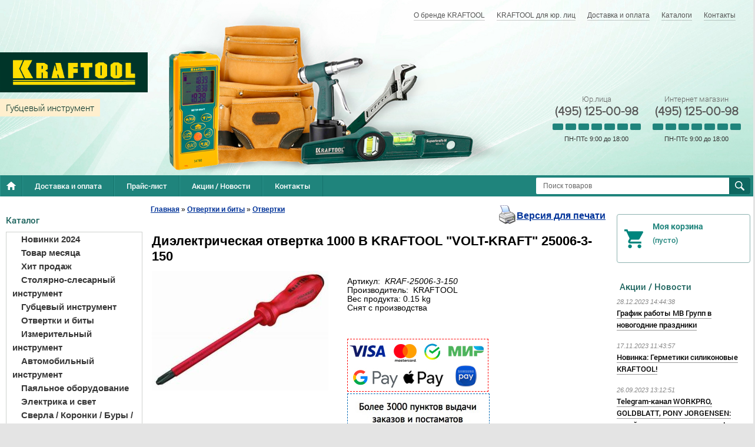

--- FILE ---
content_type: text/html; charset=UTF-8
request_url: https://kraftool-shop.ru/product/dielektricheskaya-otvertka-1000-v-kraftool-volt-kraft-25006-3-150/
body_size: 16904
content:
<!--  -->
<!DOCTYPE html>
<html dir="ltr" lang="ru">
<head>
<meta name="viewport" content="width=device-width, initial-scale=1.0" />
	<meta http-equiv="Content-Type" content="text/html; charset=utf-8">
	<base href="https://kraftool-shop.ru/">
	<link rel="alternate" type="application/rss+xml" title="RSS 2.0" href="/published/SC/html/scripts/rssfeed.php?type=product_reviews&amp;id=985">	<script>
		var WAROOT_URL = 'https://kraftool-shop.ru/';//ok
	</script>
	
<!-- Head start -->
<title>Диэлектрическая отвертка 1000 В KRAFTOOL &quot;VOLT-KRAFT&quot; 25006-3-150 ― KRAFTOOL SHOP</title>



<script src="/published/SC/html/scripts/js/jquery-1.12.4.min.js"></script>
<script src="/published/SC/html/scripts/js/_catMenu/common.js"></script>
<!--<script src="https://ajax.googleapis.com/ajax/libs/jquery/1.4/jquery.min.js"></script>-->


<link rel="stylesheet" href="/published/SC/html/scripts/css/_catMenu/style.css" type="text/css">
<!-- Product Status webasyst.club -->
<link rel="stylesheet" href="/published/SC/html/scripts/waclub/product_status/css/product_status.css" type="text/css">
<link rel="stylesheet" href="/published/SC/html/scripts/waclub/product_status/fancybox/jquery.fancybox.css" type="text/css">
<script src="/published/SC/html/scripts/waclub/product_status/fancybox/jquery.fancybox.pack.js"></script>
<script src="/published/SC/html/scripts/waclub/product_status/js/product_status.js"></script>

<!-- LiveSearch webasyst.club -->
<script>window.jQuery || document.write('<script src="https://ajax.googleapis.com/ajax/libs/jquery/1.7.2/jquery.min.js"><\/script>')</script>
<script> var WaRoot = "/published/SC/html/scripts", LsExclen = "0"*1; </script>
<script src="/published/SC/html/scripts/waclub/livesearch/js/jquery.autocomplete.js"></script>
<script src="/published/SC/html/scripts/waclub/livesearch/js/jquery.highlight.js"></script>
<script src="/published/SC/html/scripts/waclub/livesearch/js/livesearch.waclub.js"></script>
<link rel="stylesheet" href="/published/SC/html/scripts/waclub/livesearch/css/livesearch.css" type="text/css">
<!-- LiveSearch WaClub.ru -->



<!-- Google Tag Manager -->
<script>(function(w,d,s,l,i){w[l]=w[l]||[];w[l].push({'gtm.start':
new Date().getTime(),event:'gtm.js'});var f=d.getElementsByTagName(s)[0],
j=d.createElement(s),dl=l!='dataLayer'?'&l='+l:'';j.async=true;j.src=
'https://www.googletagmanager.com/gtm.js?id='+i+dl;f.parentNode.insertBefore(j,f);
})(window,document,'script','dataLayer','GTM-PT5VXVG');</script>
<!-- End Google Tag Manager -->


<script>
$(document).ready(function(){
$(window).scroll(function(){
if ($(this).scrollTop() > 1100) {
$('.scrollup').fadeIn();
} else {
$('.scrollup').fadeOut();
}
}); 
$('.scrollup').click(function(){
$("html, body").animate({ scrollTop: 0 }, 600);
return false;
}); 
});
</script>

<!-- Roistat Counter Start -->
<script>
(function(w, d, s, h, id) {
    w.roistatProjectId = id; w.roistatHost = h;
    var p = d.location.protocol == "https:" ? "https://" : "http://";
    var u = /^.*roistat_visit=[^;]+(.*)?$/.test(d.cookie) ? "/dist/module.js" : "/api/site/1.0/"+id+"/init?referrer="+encodeURIComponent(d.location.href);
    var js = d.createElement(s); js.charset="UTF-8"; js.async = 1; js.src = p+h+u; var js2 = d.getElementsByTagName(s)[0]; js2.parentNode.insertBefore(js, js2);
})(window, document, 'script', 'cloud.roistat.com', 'a278df1cf373083a6c7a1be0bc708b43');
</script>
<!-- Roistat Counter End -->




<!-- <script language="JavaScript" src="snow.js"></script> -->


<meta name="yandex-verification" content="8913a15eb43f7fe4" />
<!-- Head end -->

	<link rel="stylesheet" href="/published/publicdata/WWWKRAFTOOLSHOPR/attachments/SC/themes/shopping/overridestyles.css" type="text/css">	<script src="/published/publicdata/WWWKRAFTOOLSHOPR/attachments/SC/themes/shopping/head.js"></script>
	<link rel="stylesheet" href="/published/publicdata/WWWKRAFTOOLSHOPR/attachments/SC/themes/shopping/main.css" type="text/css">
	<link rel="stylesheet" href="/published/SC/html/scripts/css/general.css" type="text/css">
	<link rel="stylesheet" href="/published/SC/html/scripts/css/popup.css" type="text/css">
	<script src="/published/SC/html/scripts/js/script.js"></script>
				<link rel="stylesheet" href="/published/SC/html/scripts/css/adaptive.css" type="text/css">
	<script src="/published/SC/html/scripts/js/adaptive.js"></script>
		<script src="/published/SC/html/scripts/js/functions.js"></script>
	<script src="/published/SC/html/scripts/js/behavior.js"></script>
	<script src="/published/SC/html/scripts/js/widget_checkout.js"></script>
	<script src="/published/SC/html/scripts/js/frame.js"></script>
	<script>
<!--		

var defaultCurrency = {
	display_template: '{value} руб.',
	decimal_places: '0',
	decimal_symbol: '.',
	thousands_delimiter: '',
	getView: function (price){return this.display_template.replace(/\{value\}/, number_format(price, this.decimal_places, this.decimal_symbol, this.thousands_delimiter));}
	};

var ORIG_URL = 'https://kraftool-shop.ru/';
var ORIG_LANG_URL = '/';
window.currDispTemplate = defaultCurrency.display_template;
var translate = {};
translate.cnfrm_unsubscribe = 'Вы уверены, что хотите удалить вашу учетную запись в магазине?';
translate.err_input_email = 'Введите правильный электронный адрес';
translate.err_input_nickname = 'Пожалуйста, введите Ваш псевдоним';
translate.err_input_message_subject = 'Пожалуйста, введите тему сообщения';
translate.err_input_price = 'Цена должна быть положительным числом';
function position_this_window(){
	var x = (screen.availWidth - 600) / 2;
	window.resizeTo(600, screen.availHeight - 100);
	window.moveTo(Math.floor(x),50);
}		
//-->
</script>
	<script>window.jQuery || document.write('<script src="https://ajax.googleapis.com/ajax/libs/jquery/1.7.2/jquery.min.js"><\/script>')</script>
<script src="/published/SC/html/scripts/js/waclub.js"></script>
<script>
                var ServiceValue = {

                        "jsURL"   : "/published/SC/html/scripts/waclub/js/",
                        "rootURL" : "/published/SC/html/scripts/waclub/js/",
                        "ajaxURL" : "/published/SC/html/scripts/waclub/ajax/"

                    };
            </script>
 
 <link type="text/css" href="/published/SC/html/scripts/css/waclub.css" rel="stylesheet"> 
 </head> 
 
	<body >
<!--  BODY -->

<style>
    #content {
        padding:0px !important;
    }
    .module-table {
        position:relative;
        float:left;
        border-top:1px solid #bbbbbb;
        border-left:1px solid #bbbbbb;
    }
    .module-table th, .module-table td {
        border-right:1px solid #bbbbbb;
        border-bottom:1px solid #bbbbbb;
        padding:5px 10px;
        position:relative;
        vertical-align:top;
        word-wrap:break-word;
    }
    .module-table td input {
        width:100%;
    }
    .module-table td a {
        font-weight:normal !important;
    }
    .module-table th {
        background-color: #4D90FE;
        background-image: -webkit-gradient(linear,left top,left bottom,from(#4D90FE),to(#4787ED));
        background-image: -webkit-linear-gradient(top,#4D90FE,#4787ED);
        background-image: -moz-linear-gradient(top,#4D90FE,#4787ED);
        background-image: -ms-linear-gradient(top,#4D90FE,#4787ED);
        background-image: -o-linear-gradient(top,#4D90FE,#4787ED);
        background-image: linear-gradient(to bottom,#4D90FE,#4787ED);
        filter: progid:DXImageTransform.Microsoft.gradient(startColorStr='#4d90fe',EndColorStr='#4787ed');
        border-color: #3079ED !important;
        color: white;
        text-shadow: 0px 1px 0px rgba(0, 0, 0, 0.6);
        font-weight:normal;
    }
    .module-clear {
        position:relative;
        float:left;
        width:100%;
        height:1px;
    }
    .module-button {
        position: relative;
        float: left;
        padding: 4px 10px 4px 10px;
        background-color: #E0E0E0;
        border: 1px solid;
        border-color: #CCC #CCC #AAA;
        cursor: pointer;
        text-shadow: 0 1px 0 white;
        border-radius: 2px;
        -moz-box-shadow: inset 0 0 1px #fff;
        -ms-box-shadow: inset 0 0 1px #fff;
        -webkit-box-shadow: inset 0 0 1px white;
        box-shadow: inset 0 0 1px white;
        filter: progid:DXImageTransform.Microsoft.Gradient(GradientType=0,StartColorStr=#fffafafa,EndColorStr=#ffdcdcdc);
        background-image: -moz-linear-gradient(top,#FAFAFA 0,gainsboro 100%);
        background-image: -ms-linear-gradient(top,#FAFAFA 0,gainsboro 100%);
        background-image: -o-linear-gradient(top,#FAFAFA 0,gainsboro 100%);
        background-image: -webkit-gradient(linear,left top,left bottom,color-stop(0,#FAFAFA),color-stop(100%,gainsboro));
        background-image: -webkit-linear-gradient(top,#FAFAFA 0,gainsboro 100%);
        background-image: linear-gradient(to bottom,#FAFAFA 0,gainsboro 100%);
    }

    .module-button:hover {
        background:#ececec;
        box-shadow:0px 1px 1px #c0c0c0;
        -moz-box-shadow: 0px 1px 1px #c0c0c0;
        -ms-box-shadow: 0px 1px 1px #c0c0c0;
        -webkit-box-shadow: 0px 1px 1px #c0c0c0;
        border-color:#a0a0a0;
    }

    .module-button:active {
        border-color: #888 #AAA #CCC;
        -moz-box-shadow: inset 0 1px 5px rgba(0,0,0,0.25),0 1px 0 #fff;
        -ms-box-shadow: inset 0 1px 5px rgba(0,0,0,0.25),0 1px 0 #fff;
        -webkit-box-shadow: inset 0 1px 5px rgba(0, 0, 0, 0.25),0 1px 0 white;
        box-shadow: inset 0 1px 5px rgba(0, 0, 0, 0.25),0 1px 0 white;
        filter: progid:DXImageTransform.Microsoft.Gradient(GradientType=0,StartColorStr=#ffc8c8c8,EndColorStr=#ffe6e6e6);
        background-image: -moz-linear-gradient(top,#C8C8C8 0,#E6E6E6 100%);
        background-image: -ms-linear-gradient(top,#C8C8C8 0,#E6E6E6 100%);
        background-image: -o-linear-gradient(top,#C8C8C8 0,#E6E6E6 100%);
        background-image: -webkit-gradient(linear,left top,left bottom,color-stop(0,#C8C8C8),color-stop(100%,#E6E6E6));
        background-image: -webkit-linear-gradient(top,#C8C8C8 0,#E6E6E6 100%);
        background-image: linear-gradient(to bottom,#C8C8C8 0,#E6E6E6 100%);
    }

    .module-button input {
        position: absolute;
        float: left;
        top: 0px;
        left: 0px;
        width: 100%;
        height: 100%;
        z-index: 2;
        opacity: 0;
    }
    .module-big-button {
        width:100%;
        padding-left:0px !important;
        padding-right:0px !important;
        text-align:center;
        margin-left:-1px;
    }
    .module-clear-form {
        padding:0px;
        margin:0px;
    }
    .module-input {
        padding: 4px;
        outline: none;
        border: 1px solid #B9B9B9;
        border-top-color: #A4A4A4;
        -moz-box-shadow: 0 1px 0 #fff,inset 0 1px 1px rgba(0,0,0,.17);
        -ms-box-shadow: 0 1px 0 #fff,inset 0 1px 1px rgba(0,0,0,.17);
        -webkit-box-shadow: 0 1px 0 white,inset 0 1px 1px rgba(0, 0, 0, .17);
        box-shadow: 0 1px 0 white,inset 0 1px 1px rgba(0, 0, 0, .17);
        -moz-border-radius: 3px;
        -webkit-border-radius: 3px;
        border-radius: 3px;
    }
    .module-textarea {
        padding: 4px;
        outline: none;
        border: 1px solid #B9B9B9;
        border-top-color: #A4A4A4;
        -moz-box-shadow: 0 1px 0 #fff,inset 0 1px 1px rgba(0,0,0,.17);
        -ms-box-shadow: 0 1px 0 #fff,inset 0 1px 1px rgba(0,0,0,.17);
        -webkit-box-shadow: 0 1px 0 white,inset 0 1px 1px rgba(0, 0, 0, .17);
        box-shadow: 0 1px 0 white,inset 0 1px 1px rgba(0, 0, 0, .17);
        -moz-border-radius: 3px;
        -webkit-border-radius: 3px;
        border-radius: 3px;
        resize:vertical;
    }
    .module-modal-main {
        display:none;
        position:fixed;
        top:0px;
        left:0px;
        float:left;
        width:100%;
        height:100%;
        overflow:auto;
        z-index:1000;
        background:rgba(0,0,0,0.6);
    }
    .module-modal-window {
        position:relative;
        margin:0px auto;
        margin-top:64px;
        margin-bottom:100px;
        z-index:101;
        overflow:auto;
    }
    .module-modal-overlay {
        position:absolute;
        float:left;
        width:100%;
        height:100%;
        z-index:99;
    }
    .module-modal-load {
        display:none;
        position:relative;
        float:left;
        width:100%;
        text-align:center;
        padding-top:10px;
        box-shadow:inset 0px 2px 1px rgba(0,0,0,0.2);
    }
    .module-modal-content {
        position:relative;
        float:left;
        width:100%;
        background:white;
        padding:0px 0px 0px 0px;
        font-size: 12px;
        text-align: left;
    }
    .content-table {
        position:relative;
        float:left;
        width:100%;
    }
    .module-button-zone {
        position:fixed;
        width:100%;
        z-index:9999;
    }
    .module-buttons {
        position:relative;
        margin:0px auto;
        left:-8px;
        width:900px;
        height:33px;
        padding:10px 0px;
        background:white;
        border:1px solid #333;
        border-top:0px;
        box-shadow:0px 1px 2px rgba(0,0,0,0.4);
    }
    .module-button-disabled {
        opacity:0.5;
        background:white !important;
    }
    .module-message {
        display: none;
        position:absolute;
        float:left;
        top:16px;
        left:0px;
        width:100%;
        text-align:center;
        font-family:"Tahoma";
    }
    .module-paginator {
        position:absolute;
        float:left;
        left:0px;
        background:rgba(0,0,0,0.4);
        height:34px;
        width:100%;
        text-align:center;
        line-height:33px;
        box-shadow:inset 0px 0px 2px rgba(0,0,0,0.7);
        color:white;
        text-shadow:0px 1px 2px rgba(0,0,0,0.6);
        z-index:100;
        cursor:pointer;
    }
    .module-paginator span {
        position:relative;
        float:left;
        line-height:34px;
        height:34px;
        width:100px;
        color:white;
        text-align:center;
        text-shadow:0px 1px 2px rgba(0,0,0,0.6);
    }
    .module-now-page {
        position:relative;
    }
    .module-modal-window {
        width:400px;
        margin-top:50px;
        padding:5px;
        border-radius:3px;
        background:#F1F1F1;
    }
    .module-modal-content {
        background:transparent !important;
    }
    .module-form-wrap {
        position:relative;
        float:left;
        width:352px;
        margin-left:24px;
    }
    .module-form-header {
        position:relative;
        float:left;
        width:100%;
    }
    .module-form-header h2 {
        font-weight: normal;
        text-align: center;
        font-size: 1.538em;
        margin:7px 0px;
    }
    .module-form-content {
        position:relative;
        float:left;
        width:100%;
        border-bottom: 1px dotted #787878;
        border-top: 1px dotted #787878;
        margin: 1em 0;
        padding-bottom: 1.5em;
        margin-top:0px;
    }
    .module-form-text {
        position:relative;
        float:left;
        width:100%;
        padding-top: 0.231em;
        padding-bottom: 0.385em;
    }
    .module-form-elements {
        position:relative;
        float:left;
        width:100%;
        padding-top: 1em;
    }
    .module-form-label {
        position:relative;
        float:left;
        width:100%;
        padding-top: 1em;
    }
    .module-form-label label {
        display: block;
        padding-bottom: 0.385em;
        padding-top: 0.231em;
        text-align:left;
    }
    .module-form-value {
        position:relative;
        float:left;
        width:100%;
    }
    .module-form-value textarea {
        border: 1px solid #CDCDCD;
        padding: 0.385em;
        margin: 0 auto;
        width: 100%;
        resize:vertical;
    }
    .module-form-info {
        position:relative;
        float:left;
        width:100%;
        margin-top:17px;
    }
    .module-form-process {
        position:relative;
        float:left;
        width:100%;
    }
    .module-form-send {
        display:none;
        position:relative;
        float:left;
        width:100%;
    }
    .module-form-send-text {
        position:relative;
        float:left;
        width:100%;
        color: #080;
        padding-top: 30px;
        padding-bottom:10px;
        font-weight: bold;
    }
    .module-form-button {
        width:330px;
        padding-top:8px;
        padding-bottom:8px;
        margin-bottom:7px;
        text-align:center;
    }
    .module-x-close {
        position:absolute;
        float:left;
        right:3px;
        top:0px;
        z-index:10;
        cursor:pointer;
        color:#333;
    }
    .module-x-close:hover {
        color:black;
    }
</style>

<script>
    $(document).ready(function() {
        $('body').keyup(function(e) {
            if (e.keyCode == 13 && e.shiftKey) {
                var text = GetSelectionText();
                var url = location.href;

                if(text != '') {
                    ShowModal(text,url);
                }
            }
        });
        $('body').on('click', '.error-send', function(){
            SendError();
        });
        $('body').on('click', '.error-close', function(){
            CloseModal();
        });

    });

    function SendError() {

        var url = $('.module-form-textarea-url').val();
        var text = $('.module-form-textarea-error').val();
        var comment = $('.module-form-textarea-comment').val();

        $.post(location.href,{'action_ajax':'send_error',url:url,text:text,comment:comment});

        $('.module-form-send').show();
        $('.module-form-process').hide();
    }

    function GetSelectionText() {
        var txt = '';
        if (txt = window.getSelection) {
            txt = window.getSelection().toString();
        } else {
            txt = document.selection.createRange().text;
        }
        return txt;
    }

    function ShowModal(text,url) {

	$.ajax({
		type: "GET",
		url: '/get-x.php?text='+text+'&url='+url,
		cache: false,
		success:function(data){
			$('.module-modal-main').html(data); 
		        $('.module-modal-main').show();
		}
	});
    }


    function CloseModal() {
        $('body').css({'overflow':'auto'});
        $('.module-modal-main').hide();
    }
</script>

<div class="module-modal-main"></div>
﻿<link rel="Shortcut Icon" href="https://kraftool-shop.ru/favicon.ico" />
<div class="all_wrapper">

    <div class="ms-header">
        <a href="/" class="ms-logo"></a>

        <div class="ms-subtitle">
            
        </div>

        <div class="header-navigation">
            
<div class="cpt_auxpages_navigation"><ul class="horizontal"><li><a href="/auxpage_o-brende-kraftool/">О бренде KRAFTOOL</a></li><li><a href="/auxpage_kraftool-optom/">KRAFTOOL для юр. лиц</a></li><li><a href="/auxpage_2/">Доставка и оплата</a></li><li><a href="/auxpage_katalogi/">Каталоги</a></li><li><a href="/auxpage_kontakty/">Контакты</a></li></ul></div>

        </div>

        <div class="header-search">
            
<div class="cpt_product_search"><form action="/livesearch/" method="get">
<input type="text" id="searchstring" name="q" value='' placeholder="Поиск товаров" class="input_message2"required onchange="this.value=this.value.trim();" >
<input type="submit" value="Найти" >
</form></div>

        </div>

        <div class="ms-header-contacts">
     <!-- <div class="ms-header-contacts-item">
               Розничный магазин
                <span><a class="telephone" href="tel: +74951250098">(495) 125-00-98</a></span>
                <div class="graph">
                    <div class="graph-day -open">
                    </div>
                    <div class="graph-day -open">
                    </div>
                    <div class="graph-day -open">
                    </div>
                    <div class="graph-day -open">
                    </div>
                    <div class="graph-day -open">
                    </div>
                    <div class="graph-day -open">
                    </div>
                    <div class="graph-day -open">
                    </div>
                </div>
                <div class="graph-text">
                    ПН-ВС с 10:00 до 21:00
                </div>
            </div>-->
 <div class="ms-header-contacts-item">
                Юр.лица
                <span><a class="telephone" href="tel: ++74951250098">(495) 125-00-98</a></span>
                <div class="graph">
                    <div class="graph-day -open">
                    </div>
                    <div class="graph-day -open">
                    </div>
                    <div class="graph-day -open">
                    </div>
                    <div class="graph-day -open">
                    </div>
                    <div class="graph-day -open">
                    </div>
                    <div class="graph-day">
                    </div>
                    <div class="graph-day">
                    </div>
                </div>
                <div class="graph-text">
                    ПН-ПТс 9:00 до 18:00
                </div>
            </div>
          <div class="ms-header-contacts-item">
                Интернет магазин
                <span><a class="telephone" href="tel: +74951250098">(495) 125-00-98</a></span>
                <div class="graph">
                    <div class="graph-day -open">
                    </div>
                    <div class="graph-day -open">
                    </div>
                    <div class="graph-day -open">
                    </div>
                    <div class="graph-day -open">
                    </div>
                    <div class="graph-day -open">
                    </div>
                    <div class="graph-day">
                    </div>
                    <div class="graph-day">
                    </div>
                </div>
                <div class="graph-text">
                   ПН-ПТс 9:00 до 18:00
                </div>
            </div> 
       </div>
        <!-- / .ms-header-contacts -->
    </div>
    <!-- / .ms-header -->

    <div class="main-navigation">
        <ul class="horizontal">
            <li><a class="home" href="/"></a></li>
            <li><a href="/auxpage_2/">Доставка и оплата</a></li>
            <li><a href="/pricelist/">Прайс-лист</a></li>
            <li><a href="/blog/">Акции / Новости</a></li>
            <li><a href="/auxpage_kontakty">Контакты</a></li>
           <!-- <li><a href="#" id="go"> Предложения / пожаловаться </a></li>--!>
        </ul>
    </div>
    <!-- / .main-navigation -->


    <table style="width:100%;" border="0" cellpadding="0" cellspacing="0">
        <tr>
            <td id="container_left_sidebar">
                
<div class="cpt_custom_html"><div class="col_header bluebg">Каталог</div></div>

                
<div class="cpt_category_tree"><script> jQuery.cfg_catMenu_hide_time="200"; jQuery.cfg_catMenu_show_time="200"; jQuery.cfg_DcatMenu_hide_time="500";
</script>

<ul id="_catMenu"> <li class="level_1 parent"><a href="/category/novinki-2024/"><span style="left: 0px;">Новинки 2024</span></a><li class="level_1 parent"><a href="/category/tovar-mesjaca/"><span style="left: 0px;">Товар месяца</span></a><li class="level_1 parent"><a href="/category/hit-prodazh/"><span style="left: 0px;">Хит продаж</span></a><li class="level_1 parent"><a href="/category/stoljarno-slesarnyj-instrument/"><span style="left: 0px;">Столярно-слесарный инструмент</span></a><ul class="child_list" style="display: none;"><li class="  parent"><a href="/category/kljuchi-razvodnye/"><span style="left: 0px;">Ключи разводные</span></a><li class="  parent"><a href="/category/kljuchi-imbusovye/"><span style="left: 0px;">Ключи имбусовые</span></a><li class="  parent"><a href="/category/kabele-i-truborezy/"><span style="left: 0px;">Кабелерезы / Труборезы</span></a><li class="  parent"><a href="/category/nozhnicy-po-metallu/"><span style="left: 0px;">Ножницы по металлу</span></a><li class="  parent"><a href="/category/nozhi/"><span style="left: 0px;">Ножи</span></a><li class="  parent"><a href="/category/strubnicy/"><span style="left: 0px;">Струбцины</span></a><li class="  parent"><a href="/category/molotki_kuvaldy/"><span style="left: 0px;">Молотки и Кувалды</span></a><li class="  parent"><a href="/category/pily-nozhovki/"><span style="left: 0px;">Пилы / Ножовки</span></a><li class="  parent"><a href="/category/rubanki/"><span style="left: 0px;">Рубанки</span></a><li class="  parent"><a href="/category/dreli-zaklepochniki/"><span style="left: 0px;">Заклёпочники</span></a><li class="  parent"><a href="/category/kernery/"><span style="left: 0px;">Кернеры</span></a><li class="  parent"><a href="/category/topory/"><span style="left: 0px;">Топоры / Колуны</span></a><li class="  parent"><a href="/category/boltorezy/"><span style="left: 0px;">Болторезы</span></a><li class="  parent"><a href="/category/dreli/"><span style="left: 0px;">Дрели</span></a><li class="  parent"><a href="/category/lomy-i-gvozdodyory/"><span style="left: 0px;">Ломы и гвоздодёры</span></a><li class="  parent"><a href="/category/nabory-dlja-remonta-velosipeda/"><span style="left: 0px;">Наборы для ремонта велосипеда</span></a><li class="  parent"><a href="/category/napilniki/"><span style="left: 0px;">Напильники</span></a><li class="  parent"><a href="/category/ruchnoj-stepler/"><span style="left: 0px;">Ручной степлер</span></a><ul class="child_list" style="display: none;"><li class="  parent"><a href="/category/skoby-dlja-steplerov/"><span style="left: 0px;">Скобы для степлеров</span></a></li></ul><li class="  parent"><a href="/category/stamestki/"><span style="left: 0px;">Стамески</span></a><li class="  parent"><a href="/category/steklorezy/"><span style="left: 0px;">Стеклорезы</span></a><li class="  parent"><a href="/category/trubogiby/"><span style="left: 0px;">Трубогибы</span></a><li class="  parent"><a href="/category/faskosnimateli/"><span style="left: 0px;">Фаскосниматели</span></a><li class="  parent"><a href="/category/hozjajstvennye-nozhnicy/"><span style="left: 0px;">Хозяйственные ножницы</span></a><li class="  parent"><a href="/category/zashita-truda/"><span style="left: 0px;">Защита труда</span></a><li class="  parent"><a href="/category/strippery/"><span style="left: 0px;">Стрипперы</span></a><li class="  parent"><a href="/category/krepezh/"><span style="left: 0px;">Крепеж</span></a><li class="  parent"><a href="/category/krimpery/"><span style="left: 0px;">Кримперы</span></a></li></ul><li class="level_1 parent"><a href="/category/gubcevyj-instrument/"><span style="left: 0px;">Губцевый инструмент</span></a><ul class="child_list" style="display: none;"><li class="  parent"><a href="/category/kleshi/"><span style="left: 0px;">Клещи</span></a><li class="  parent"><a href="/category/bokorezy/"><span style="left: 0px;">Бокорезы</span></a><li class="  parent"><a href="/category/dielektricheskij-inchtrument/"><span style="left: 0px;">Диэлектрический инструмент</span></a><li class="  parent"><a href="/category/kleshi-passatizhi/"><span style="left: 0px;">Пассатижи</span></a><li class="  parent"><a href="/category/ploskogubcy-tonkogubcy/"><span style="left: 0px;">Плоскогубцы</span></a><li class="  parent"><a href="/category/tonkogubcy/"><span style="left: 0px;">Тонкогубцы</span></a><li class="  parent"><a href="/category/nabory-gubcevyh-instrumentov/"><span style="left: 0px;">Наборы губцевых инструментов</span></a></li></ul><li class="level_1 parent"><a href="/category/otvertki-i-bity/"><span style="left: 0px;">Отвертки и биты</span></a><ul class="child_list" style="display: none;"><li class="  parent"><a href="/category/nabory-otvertok-i-nasadok-/"><span style="left: 0px;">Наборы отверток и насадок</span></a><li class="  parent"><a href="/category/otvertki-/"><span style="left: 0px;">Отвертки</span></a><li class="  parent"><a href="/category/nabory-otvertok-/"><span style="left: 0px;">Наборы отверток</span></a><li class="  parent"><a href="/category/nabory-otvertok-dlja-tonkih-rabot/"><span style="left: 0px;">Наборы отверток для тонких работ</span></a><li class="  parent"><a href="/category/smennye-nasadki/"><span style="left: 0px;">Наборы бит</span></a><li class="  parent"><a href="/category/bity/"><span style="left: 0px;">Биты</span></a><ul class="child_list" style="display: none;"><li class="  parent"><a href="/category/adapter-dlja-bit/"><span style="left: 0px;">Адаптер для бит</span></a></li></ul><li class="  parent"><a href="/category/bit-boksy-/"><span style="left: 0px;">Бит-боксы</span></a><li class="  parent"><a href="/category/otvertki-reversivnye/"><span style="left: 0px;">Отвертки реверсивные</span></a></li></ul><li class="level_1 parent"><a href="/category/izmeritelnyj-instrument/"><span style="left: 0px;">Измерительный инструмент</span></a><ul class="child_list" style="display: none;"><li class="  parent"><a href="/category/urovni/"><span style="left: 0px;">Уровни</span></a><li class="  parent"><a href="/category/-ruletki-linejki-/"><span style="left: 0px;">Рулетки / Линейки</span></a><li class="  parent"><a href="/category/lazernye-urovni/"><span style="left: 0px;">Лазерные уровни</span></a><li class="  parent"><a href="/category/dalnomery-lazernye/"><span style="left: 0px;">Дальномеры лазерные</span></a><li class="  parent"><a href="/category/mikrometry-shtangencirkuli/"><span style="left: 0px;">Микрометры / Штангенциркули</span></a><li class="  parent"><a href="/category/niveliry/"><span style="left: 0px;">Нивелиры</span></a></li></ul><li class="level_1 parent"><a href="/category/avtomobilnyj-instrument/"><span style="left: 0px;">Автомобильный инструмент</span></a><ul class="child_list" style="display: none;"><li class="  parent"><a href="/category/nabory-instrumentov/"><span style="left: 0px;">Наборы инструментов</span></a><li class="  parent"><a href="/category/domkraty/"><span style="left: 0px;">Домкраты</span></a><ul class="child_list" style="display: none;"><li class="  parent"><a href="/category/podkatnye-domkraty/"><span style="left: 0px;">Подкатные домкраты</span></a><li class="  parent"><a href="/category/butylochnyj-domkrat/"><span style="left: 0px;">Бутылочные домкраты</span></a></li></ul><li class="  parent"><a href="/category/dinamometricheskij-instrument_mt/"><span style="left: 0px;">Динамометрический инструмент</span></a><li class="  parent"><a href="/category/kljuchi-gaechnye/"><span style="left: 0px;">Ключи гаечные</span></a><li class="  parent"><a href="/category/kljuch-krest/"><span style="left: 0px;">Ключ-кресты</span></a><li class="  parent"><a href="/category/torcovye-golovki/"><span style="left: 0px;">Торцовые головки</span></a><ul class="child_list" style="display: none;"><li class="  parent"><a href="/category/dlja-raboty-s-torcevymi-golovkami/"><span style="left: 0px;">Для работы с торцевыми головками</span></a><li class="  parent"><a href="/category/nabory-torcevyh-golovok/"><span style="left: 0px;">Наборы торцевых головок</span></a><li class="  parent"><a href="/category/treshotki/"><span style="left: 0px;">Трещотки</span></a></li></ul><li class="  parent"><a href="/category/rihtovochnyj-instrument/"><span style="left: 0px;">Рихтовочный инструмент</span></a><li class="  parent"><a href="/category/syomniki/"><span style="left: 0px;">Съёмники</span></a><li class="  parent"><a href="/category/tali/"><span style="left: 0px;">Тали</span></a><li class="  parent"><a href="/category/pistolet-dlja-produvki/"><span style="left: 0px;">Пневмоинструменты</span></a><li class="  parent"><a href="/category/bolty-gajki/"><span style="left: 0px;">Болты / Гайки</span></a><li class="  parent"><a href="/category/vspomogatelnyj-remontnyj-instrument/"><span style="left: 0px;">Вспомогательный ремонтный инструмент</span></a></li></ul><li class="level_1 parent"><a href="/category/pajalnoe-oborudovanie/"><span style="left: 0px;">Паяльное оборудование</span></a><li class="level_1 parent"><a href="/category/elektrika-i-svet/"><span style="left: 0px;">Электрика и свет</span></a><li class="level_1 parent"><a href="/category/sverla-koronki-bity/"><span style="left: 0px;">Сверла / Коронки / Буры / Диски / Зубила / Саморезы</span></a><ul class="child_list" style="display: none;"><li class="  parent"><a href="/category/diski/"><span style="left: 0px;">Диски</span></a><li class="  parent"><a href="/category/zaklepki/"><span style="left: 0px;">Заклепки</span></a><li class="  parent"><a href="/category/koronki/"><span style="left: 0px;">Коронки и державки</span></a><ul class="child_list" style="display: none;"><li class="  parent"><a href="/category/pila-koltcevaya-nabornaya/"><span style="left: 0px;">Пилы кольцевые наборные</span></a></li></ul><li class="  parent"><a href="/category/samorezy/"><span style="left: 0px;">Саморезы</span></a><li class="  parent"><a href="/category/sverla/"><span style="left: 0px;">Сверла</span></a><li class="  parent"><a href="/category/bury/"><span style="left: 0px;">Буры</span></a><li class="  parent"><a href="/category/zubila/"><span style="left: 0px;">Зубила</span></a><li class="  parent"><a href="/category/krugi-abrazivnye/"><span style="left: 0px;">Круги абразивные</span></a><li class="  parent"><a href="/category/polotna-dlja-nozhovok/"><span style="left: 0px;">Полотна для ножовок</span></a><li class="  parent"><a href="/category/almaznye-shlifovalnye-chashki/"><span style="left: 0px;">Алмазные шлифовальные чашки</span></a></li></ul><li class="level_1 parent"><a href="/category/peny-klei-germetiki-pistolety/"><span style="left: 0px;">Пены / Клеи / Герметики / Пистолеты</span></a><ul class="child_list" style="display: none;"><li class="  parent"><a href="/category/pistolety/"><span style="left: 0px;">Пистолеты</span></a><li class="  parent"><a href="/category/germetik/"><span style="left: 0px;">Герметик</span></a><li class="  parent"><a href="/category/pena-montazhnaja/"><span style="left: 0px;">Пена монтажная</span></a><li class="  parent"><a href="/category/klej/"><span style="left: 0px;">Клей</span></a></li></ul><li class="level_1 parent"><a href="/category/maljarnyj-instrument/"><span style="left: 0px;">Малярный инструмент</span></a><ul class="child_list" style="display: none;"><li class="  parent"><a href="/category/shpateli/"><span style="left: 0px;">Шпатели</span></a><li class="  parent"><a href="/category/kraskoraspyliteli/"><span style="left: 0px;">Краскораспылители</span></a><li class="  parent"><a href="/category/kisti/"><span style="left: 0px;">Кисти</span></a><li class="  parent"><a href="/category/perchatki-zashitnye/"><span style="left: 0px;">Перчатки защитные</span></a><li class="  parent"><a href="/category/roliki/"><span style="left: 0px;">Ролики</span></a></li></ul><li class="level_1 parent"><a href="/category/sumki-dlja-instrumenta/"><span style="left: 0px;">Сумки, ящики, пояса для инструмента</span></a><li class="level_1 parent"><a href="/category/tovary-dlja-otdyha-i-piknika/"><span style="left: 0px;">Товары для отдыха и пикника</span></a></li></ul></div>


                

                <!-- 
<div class="cpt_custom_html"><div class="col_header middlebluebg">Голосование</div></div>
 
                -->
                <table style="width:200;" cellspacing="1" cellpadding="1" border="0" > 
                    <tbody>
<tr><td>
<br>


                    <div class="delivery--box">
                        <div style="padding-left:8px;" class="box-title">Доставка в любую точку РФ</div>


                        <img class="lazy" src="/img/0.png" data-src="/logos/del-tk-240.jpg" width="240" alt="del-tk">
                    </div>
<div class="social-mvgrp-icons">
     <!--<div class="fb-mvgrp">
	    <a href="https://www.facebook.com/MVGRP/?ref=bookmarks" target="_blank"><img class="lazy" src="/img/0.png" data-src="published/publicdata/WWWKRAFTOOLSHOPR/attachments/SC/themes/shopping/images/fb-mvgrp.png" width="70px"></a>			
     </div>-->
      <!--<div class="vk-mvgrp">
	    <a href="https://vk.com/mvgrp_ru" target="_blank"><img class="lazy" src="/img/0.png" data-src="published/publicdata/WWWKRAFTOOLSHOPR/attachments/SC/themes/shopping/images/vk-mvgrp.png" width="70px"></a>			
    </div>-->
    <!--<div class="inst-mvgrp">
	<a href="https://www.instagram.com/mvgrp/" target="_blank"><img class="lazy" src="/img/0.png" data-src="published/publicdata/WWWKRAFTOOLSHOPR/attachments/SC/themes/shopping/images/inst-mvgrp.png" width="70px"></a>			
    </div>-->
</div>
</td></tr>

</tbody>
</table>




<!-- cpt_container_end -->

        <!-- cpt_container_start -->
<div class="cpt_tag_cloud"></div>
<!-- cpt_container_end -->
      
</td>
      <td id="container_main_content"><!-- cpt_container_start -->
<div class="cpt_maincontent"><script src="/published/SC/html/scripts/js/product_detailed.js"></script>




<table cellpadding="0" cellspacing="0" width="100%">
	<tr>
		<td valign="top">
<div class="cpt_product_category_info"><table cellpadding="0" cellspacing="0">
<tr>
	<td>
	<a href="/" class="cat">Главная</a>
									&raquo; <a class="cat" href='/category/otvertki-i-bity/'>Отвертки и биты</a>
								&raquo; <a class="cat" href='/category/otvertki-/'>Отвертки</a>
				</td>
</tr>
</table>
</div>
</td>
				<td align=right> 		 <table cellpadding="0" cellspacing="0" class="product_print_v">
		  <tr><td><a rel="nofollow" href="javascript:open_printable_version('/product/dielektricheskaya-otvertka-1000-v-kraftool-volt-kraft-25006-3-150/?view=printable');"><img src="/published/publicdata/WWWKRAFTOOLSHOPR/attachments/SC/images/printer-icon.gif" alt="Версия для печати" /></a></td>
		  <td><a rel="nofollow" href="javascript:open_printable_version('/product/dielektricheskaya-otvertka-1000-v-kraftool-volt-kraft-25006-3-150/?view=printable');">Версия для печати</a></td>
		  </tr>
		 </table>
		</td>
			</tr>
</table>


<link rel="stylesheet" href="/published/SC/html/scripts/css/jquery-ui.min.css" type="text/css">
<link rel="stylesheet" href="/published/SC/html/scripts/css/jquery-ui.theme.min.css" type="text/css">
<link rel="stylesheet" href="/published/SC/html/scripts/css/how-rich.css" type="text/css">
<script type="text/javascript" src="/published/SC/html/scripts/js/jquery-ui.min.js"></script>
<script type="text/javascript" src="/published/SC/html/scripts/js/how-rich-dialog.js"></script>

<table style="width: 100%; padding: 0px;">
<tr>
<td><!-- cpt_container_start -->
<div class="cpt_product_name">
	<h1>Диэлектрическая отвертка 1000 В KRAFTOOL &quot;VOLT-KRAFT&quot; 25006-3-150</h1>
	</div>
<!-- cpt_container_end --></td>
</tr>
<tr>
<td id="prddeatailed_container">

<div class="cpt_product_images">	<link rel="stylesheet" href="/published/SC/html/scripts/3rdparty/highslide/highslide.css" type="text/css" />
	<script src="/published/SC/html/scripts/3rdparty/highslide/highslide.js"></script>
	<script>    
	    hs.graphicsDir = '/published/SC/html/scripts/3rdparty/highslide/graphics/';
		hs.registerOverlay(
	    	{
	    		thumbnailId: null,
	    		overlayId: 'controlbar',
	    		position: 'top right',
	    		hideOnMouseOut: true
			}
		);
	    hs.outlineType = 'rounded-white';
	</script>
		
		<div style="text-align:center;width: 332px;">
		
		<div style="width: 300px;">
							<a class="vmiddle" target="_blank" onclick="return hs.expand(this)" href='/published/publicdata/WWWKRAFTOOLSHOPR/attachments/SC/products_pictures/2g6_enl.jpg'>
						<img id='img-current_picture' src="/published/publicdata/WWWKRAFTOOLSHOPR/attachments/SC/products_pictures/2g6.jpg" title="Диэлектрическая отвертка 1000 В KRAFTOOL &quot;VOLT-KRAFT&quot; 25006-3-150 ― KRAFTOOL SHOP" alt="Диэлектрическая отвертка 1000 В KRAFTOOL &quot;VOLT-KRAFT&quot; 25006-3-150 ― KRAFTOOL SHOP" >
					</a>
						</div>
		
			
		</div>
	
	<div id="controlbar" class="highslide-overlay controlbar">
		<a href="#" class="previous" onclick="return hs.previous(this)"></a>
		<a href="#" class="next" onclick="return hs.next(this)"></a>
	    <a href="#" class="close" onclick="return hs.close(this)"></a>
	</div>
</div>

<div style="float:left;">
<!-- cpt_container_start -->
<div class="cpt_product_params_selectable">
<table>

</table>

</div>

<div class="cpt_product_params_fixed">
<table>

</table>

</div>

<div class="cpt_product_rate_form"></div>

<div class="cpt_product_price">		
			<div>
		<span class="productCodeLabel">Артикул:&nbsp;</span>
		<span class="productCode"><i>KRAF-25006-3-150</i></span>
	</div>
		
		<div>
		<span class="productVendorLabel">Производитель:&nbsp;</span>
		<span class="productVendor">KRAFTOOL</span>
	</div>
		
	
		

	
		
	

		<!--<div>
		Габариты (Д/Ш/В): 2/25/4 см
	</div>-->
	
		<div>
		Вес продукта: 0.15 kg
	</div>
	<div class="product-status product-status-type-4"><span class="product-status-name">Снят с производства</span></div>
    
</div>

    <form data-prodId="985" rel="985" action='/product/dielektricheskaya-otvertka-1000-v-kraftool-volt-kraft-25006-3-150/' method="post">
        <input name="productID" value="985" type="hidden" >
        <input class="product_price" value="0" type="hidden" >
        <input class="product_list_price" value="0" type="hidden" >
    
<div class="cpt_product_add2cart_button">
		
</div>

    </form>
    
        <!-- cpt_container_end -->

<p></p>


</br><a href="/auxpage_2/" target="_blank"><img class="pay-n z_pk" src="/img/pay_n.jpg"></a>
<img style="display: none;" class="pay-n z_mobi" src="/img/payment-method.jpg">



</br><a href="/auxpage_2/" target="_blank"><img style="border: 1px dashed #0068b3;" src="https://kraftool-shop.ru/img/about-pvz.jpg"></a>
<p></p>
<!--<div style="text-align:center;"><img src="https://mvgrp.ru/wp-content/uploads/2021/12/postavka_s_10_jan2.jpg" alt="Поставки с 10 января" width="640"></div>-->
<!--<div style="text-align:center;"><img src="/images/promokod_kraftool2.jpg" width="640" alt="Промокод на скидку 10%: mv10" width="640"></div>-->

    </div>
</td>
</tr>
<tr>

</tr>
</table>



<div id="product_description" class="cpt_product_description"><ul>
<li>Предназначены для монтажных и<nobr class="nbsp" unselectable="on"> </nobr>демонтажных работ, требующих применения значительных усилий;</li>
<li>Сквозной стержень с<nobr class="nbsp" unselectable="on"> </nobr>металлической тыльной частью на<nobr class="nbsp" unselectable="on"> </nobr>рукоятке позволяет использовать данные отвертки в<nobr class="nbsp" unselectable="on"> </nobr>качестве ударного инструмента;</li>
<li>В<nobr class="nbsp" unselectable="on"> </nobr>основании стержня отвертки имеется шестигранный «усилитель», служащий для увеличения приложенного крутящего момента при использовании рожкового ключа соответствующего размера;</li>
<li>Стержень отвертки изготовлен из<nobr class="nbsp" unselectable="on"> </nobr>высококачественной стали, легированной хромом, ванадием и<nobr class="nbsp" unselectable="on"> </nobr>молибденом;</li>
<li>Двухкомпонентная рукоятка обеспечивает максимально удобный захват, а<nobr class="nbsp" unselectable="on"> </nobr>ее<nobr class="nbsp" unselectable="on"> </nobr>специальная форма препятствует ск<wbr id="reformator_selection_0"><wbr id="reformator_selection_1">ольжению в<nobr class="nbsp" unselectable="on"> </nobr>руке.</wbr></wbr></li>
</ul>
<p></p>
<ul>
<li>Шлиц PH 3;</li>
<li>Длина 150 мм.</li>
</ul>
<p></p>
<p><em>Произведено в Германии</em></p>
<p><img src="/published/publicdata/WWWKRAFTOOLSHOPR/attachments/SC/images/germany.png" width="50" height="50" /></p><div class="child-products">

    

</div></div>

<!-- cpt_container_start -->	

<div class="cpt_product_related_products">	
				</div>

<!-- cpt_container_end --></div>


<!--<center><a href="https://kraftool-shop.ru/blog/115/" target="_blank"><img src="https://mvgrp.ru/wp-content/uploads/2018/11/Расскажи-о-нас4.gif" width="640" height="400"></a></center>-->
<!--<div style="text-align:center;"><a href="https://kraftool-shop.ru/blog/125/" target="_blank"><img src="https://mvgrp.ru/wp-content/uploads/2019/10/kraftool_rasprodazha.jpg" alt="Распродажа: минус 20% на ВСЁ!" width="640"></a></div>-->
<!--<div style="text-align:center;"><a href="https://kraftool-shop.ru/blog/126/" target="_blank"><img src="https://mvgrp.ru/wp-content/uploads/2019/10/code-words-20-stock-1.jpg" alt="скидка-20%-по-кодовому-слову" width="640"></a></div>-->
<!--<div style="text-align:center;"><a href=https://kraftool-shop.ru/blog/129/" target="_blank"><img src=https://mvgrp.ru/wp-content/uploads/2019/11/banner_ch-p-rozn.jpg" alt="Черная пятница в МВ Групп" width="640"></a></div>-->
<!--<div style="text-align:center;"><a href="https://kraftool-shop.ru/blog/131/" target="_blank"><img src="https://mvgrp.ru/wp-content/uploads/2019/12/40banner.jpg" alt="-20 на все в розничном магазине" width="640"></a></div>-->


</br>

<!-- cpt_container_end -->
      </td>  

<!--noindex-->
      <td id="container_right_sidebar"><!-- cpt_container_start -->
<div class="cpt_shopping_cart_info"><div class="shcart_link"><a class="hndl_proceed_checkout" rel="nofollow" href="/cart/">Моя корзина</a></div>
	
<div id="shpcrtgc">(пусто)</div>
<div id="shpcrtca">&nbsp;</div>
</div>



<div class="cpt_survey pinkbg">
</div>


<div class="cpt_custom_html"><div class="col_header bluebg">Акции / Новости</div></div>
<!-- cpt_container_end -->
        <!-- cpt_container_start -->
<div class="cpt_news_short_list"><form action="/product/dielektricheskaya-otvertka-1000-v-kraftool-volt-kraft-25006-3-150/" name="subscription_form" method="post" onSubmit="return validate(this);">
		<div class="news_date">28.12.2023 14:44:38</div>
	<div class="news_title"><a style="color: inherit; text-decoration: none; font-weight: inherit;" href="/blog/158/">График работы МВ Групп в новогодние праздники</a></div>
		<div class="news_date">17.11.2023 11:43:57</div>
	<div class="news_title"><a style="color: inherit; text-decoration: none; font-weight: inherit;" href="/blog/157/">Новинка: Герметики силиконовые KRAFTOOL!</a></div>
		<div class="news_date">26.09.2023 13:12:51</div>
	<div class="news_title"><a style="color: inherit; text-decoration: none; font-weight: inherit;" href="/blog/156/">Telegram-канал WORKPRO, GOLDBLATT, PONY JORGENSEN: читайте новости раньше всех!</a></div>
		<div class="news_date">14.07.2023 15:54:52</div>
	<div class="news_title"><a style="color: inherit; text-decoration: none; font-weight: inherit;" href="/blog/154/">Новинка OLFA: нож-скребок для реза кожи</a></div>
		<div class="news_date">28.04.2023 12:31:26</div>
	<div class="news_title"><a style="color: inherit; text-decoration: none; font-weight: inherit;" href="/blog/153/">График работы МВ Групп в майские праздники</a></div>
			<div class="news_viewall">
		<a href="/blog/">Смотреть все...</a>
	</div>
	</form></div>



<!-- Баннерный блок -->

<br>
				
<p></p>

<!--<div style="text-align: center;"><a href=http://mv-sale.ru target=_blank><img class="lazy" src="/img/0.png" data-src="https://mv-group.ru/images/banners/mv-sale.png" rel="nofollow" alt="mv-sale"> </a></div>-->

<div id="brands_banner" class="round8">
<div><a target="_blank" href="http://mvgrp.ru"><img class="lazy" src="/img/0.png" data-src="/logos/JBTlogo_190.png" alt="JBT" style="width:200px;margin-left:10px;padding:12px;"></a></div>
<!-- <img src="img/ber-upakovka.png" alt="бережная упаковка" width="200px;" style="margin: 10px 5px 0px 5px;">-->

<p style="font-family: 'PT Sans', sans-serif;line-height: 15px; margin: 20px;" ><b>Интернет-магазины <br>с единой корзиной</b></p>

<div id="bgsep" class="round8">
<ul class="clearfix list--brands">

 						<li><a target="_blank" rel="nofollow" href="https://milka-tools.ru/">
			<img class="lazy" src="/img/0.png" data-src="/logos/png/milwaukee_70_42.png" alt="Milwaukee"></a></li><li><a target="_blank" rel="nofollow" href="https://knipex-shop.ru/">
			<img class="lazy" src="/img/0.png" data-src="/logos/png/knipex_70_42.png" alt="Knipex"></a></li><li><a target="_blank" rel="nofollow" href="https://kraftool-shop.ru/">
			<img class="lazy" src="/img/0.png" data-src="/logos/png/kraftool_70_42.png" alt="Kraftool"></a></li><li><a target="_blank" rel="nofollow" href="https://zubr-shop.ru/">
			<img class="lazy" src="/img/0.png" data-src="/logos/png/zubr_70_42.png" alt="Zubr"></a></li><li><a target="_blank" rel="nofollow" href="https://wera-shop.ru/">
			<img class="lazy" src="/img/0.png" data-src="/logos/png/wera_70_42.png" alt="Wera"></a></li><li><a target="_blank" rel="nofollow" href="https://kvt-shop.ru/">
			<img class="lazy" src="/img/0.png" data-src="/logos/png/kvt_70_42.png" alt="KVT"></a></li><li><a target="_blank" rel="nofollow" href="https://bessey-shop.ru/">
			<img class="lazy" src="/img/0.png" data-src="/logos/png/bessey_70_42.png" alt="Bessey"></a></li><li><a target="_blank" rel="nofollow" href="https://bh-tools.ru/">
			<img class="lazy" src="/img/0.png" data-src="/logos/png/bahco_70_42.png" alt="Bahco"></a></li><li><a target="_blank" rel="nofollow" href="https://gross-instrument.ru/">
			<img class="lazy" src="/img/0.png" data-src="/logos/png/gross_70_42.png" alt="Gross"></a></li><li><a target="_blank" rel="nofollow" href="https://stels-instrument.ru/">
			<img class="lazy" src="/img/0.png" data-src="/logos/png/stels_70_42.png" alt="Stels"></a></li><li><a target="_blank" rel="nofollow" href="https://sibrtec-instrument.ru/">
			<img class="lazy" src="/img/0.png" data-src="/logos/png/sibrtec_70_42.png" alt="Sibrtec"></a></li><li><a target="_blank" rel="nofollow" href="https://denzel-shop.ru/">
			<img class="lazy" src="/img/0.png" data-src="/logos/png/denzel_70_42.png" alt="Denzel"></a></li><li><a target="_blank" rel="nofollow" href="https://stabila-shop.ru/">
			<img class="lazy" src="/img/0.png" data-src="/logos/png/stabila_70_42.png" alt="Stabila"></a></li><li><a target="_blank" rel="nofollow" href="https://kapro-shop.ru/">
			<img class="lazy" src="/img/0.png" data-src="/logos/png/kapro_70_42.png" alt="Kapro"></a></li><li><a target="_blank" rel="nofollow" href="https://wiha-shop.ru/">
			<img class="lazy" src="/img/0.png" data-src="/logos/png/wiha_70_42.png" alt="Wiha"></a></li><li><a target="_blank" rel="nofollow" href="https://felo-tools.ru/">
			<img class="lazy" src="/img/0.png" data-src="/logos/png/felo_70_42.png" alt="Felo"></a></li><li><a target="_blank" rel="nofollow" href="https://volkel-instrument.ru/">
			<img class="lazy" src="/img/0.png" data-src="/logos/png/volkel_70_42.png" alt="Volkel"></a></li><li><a target="_blank" rel="nofollow" href="https://ruko-hss.ru/">
			<img class="lazy" src="/img/0.png" data-src="/logos/png/ruko_70_42.png" alt="Ruko"></a></li><li><a target="_blank" rel="nofollow" href="https://olfa-shop.ru/">
			<img class="lazy" src="/img/0.png" data-src="/logos/png/olfa_70_42.png" alt="Olfa"></a></li><li><a target="_blank" rel="nofollow" href="https://tajima-shop.ru/">
			<img class="lazy" src="/img/0.png" data-src="/logos/png/tajima_70_42.png" alt="Tajima"></a></li><li><a target="_blank" rel="nofollow" href="https://fest-shop.ru/">
			<img class="lazy" src="/img/0.png" data-src="/logos/png/festool_70_42.png" alt="Festool"></a></li><li><a target="_blank" rel="nofollow" href="https://mirka-shop.ru">
			<img class="lazy" src="/img/0.png" data-src="/logos/png/mirka_70_42.png" alt="Mirka"></a></li><li><a target="_blank" rel="nofollow" href="https://grinda-shop.ru/">
			<img class="lazy" src="/img/0.png" data-src="/logos/png/grinda_70_42.png" alt="Grinda"></a></li><li><a target="_blank" rel="nofollow" href="https://instrument-matrix.ru/">
			<img class="lazy" src="/img/0.png" data-src="/logos/png/matrix_70_42.png" alt="Matrix"></a></li><li><a target="_blank" rel="nofollow" href="https://fit-russia.ru/">
			<img class="lazy" src="/img/0.png" data-src="/logos/png/fit_70_42.png" alt="FIT"></a></li><li><a target="_blank" rel="nofollow" href="https://centroinstrument-shop.ru/">
			<img class="lazy" src="/img/0.png" data-src="/logos/png/centro_70_42.png" alt="Centroinstrument"></a></li><li><a target="_blank" rel="nofollow" href="https://stayer-stock.ru/">
			<img class="lazy" src="/img/0.png" data-src="/logos/png/stayer_70_42.png" alt="Stayer"></a></li><li><a target="_blank" rel="nofollow" href="https://krause-shop.ru/">
			<img class="lazy" src="/img/0.png" data-src="/logos/png/krause_70_42.png" alt="Krause"></a></li><li><a target="_blank" rel="nofollow" href="https://kukko-russia.ru/">
			<img class="lazy" src="/img/0.png" data-src="/logos/png/kukko_70_42.png" alt="Kukko"></a></li><li><a target="_blank" rel="nofollow" href="https://hoegert-shop.ru/">
			<img class="lazy" src="/img/0.png" data-src="/logos/png/hoegert_70_42.png" alt="Hoegert"></a></li><li><a target="_blank" rel="nofollow" href="https://sparta-instrument.ru/">
			<img class="lazy" src="/img/0.png" data-src="/logos/png/sparta_70_42.png" alt="Sparta"></a></li><li><a target="_blank" rel="nofollow" href="https://wilpu-shop.ru/">
			<img class="lazy" src="/img/0.png" data-src="/logos/png/wilpu_70_42.png" alt="Wilpu"></a></li><li><a target="_blank" rel="nofollow" href="https://heyco-shop.ru/">
			<img class="lazy" src="/img/0.png" data-src="/logos/png/heyco_70_42.png" alt="Heyco"></a></li><li><a target="_blank" rel="nofollow" href="https://stahlwille-shop.ru/">
			<img class="lazy" src="/img/0.png" data-src="/logos/png/stahlwille_70_42.png" alt="Stahlwille"></a></li><li><a target="_blank" rel="nofollow" href="https://lindstrom-shop.ru/">
			<img class="lazy" src="/img/0.png" data-src="/logos/png/lindstrom_70_42.png" alt="lindstrom"></a></li><li><a target="_blank" rel="nofollow" href="https://testboy-shop.ru/">
			<img class="lazy" src="/img/0.png" data-src="/logos/png/testboy_70_42.png" alt="Testboy"></a></li><li><a target="_blank" rel="nofollow" href="https://ada-instrument.ru/">
			<img class="lazy" src="/img/0.png" data-src="/logos/png/ada_70_42.png" alt="ADA"></a></li><li><a target="_blank" rel="nofollow" href="https://jokari-instrument.ru/">
			<img class="lazy" src="/img/0.png" data-src="/logos/png/jokari_70_42.png" alt="Jokari"></a></li><li><a target="_blank" rel="nofollow" href="https://nws-shop.ru/">
			<img class="lazy" src="/img/0.png" data-src="/logos/png/nws_70_42.png" alt="NWS"></a></li><li><a target="_blank" rel="nofollow" href="https://brady-shop.ru/">
			<img class="lazy" src="/img/0.png" data-src="/logos/png/brady_70_42.png" alt="Brady"></a></li><li><a target="_blank" rel="nofollow" href="https://weidmueller-shop.ru/">
			<img class="lazy" src="/img/0.png" data-src="/logos/png/weidmueller_70_42.png" alt="Weidmueller"></a></li><li><a target="_blank" rel="nofollow" href="https://klauke-shop.ru/">
			<img class="lazy" src="/img/0.png" data-src="/logos/png/klauke_70_42.png" alt="Klauke"></a></li><li><a target="_blank" rel="nofollow" href="https://weicon-shop.ru/">
			<img class="lazy" src="/img/0.png" data-src="/logos/png/weicon_70_42.png" alt="Weicon"></a></li><li><a target="_blank" rel="nofollow" href="https://ferrum-shop.ru/">
			<img class="lazy" src="/img/0.png" data-src="/logos/png/ferrum_70_42.png" alt="Ferrum"></a></li><li><a target="_blank" rel="nofollow" href="https://kronwerk-russia.ru/">
			<img class="lazy" src="/img/0.png" data-src="/logos/png/kronwerk_70_42.png" alt="Kronwerk"></a></li><li><a target="_blank" rel="nofollow" href="https://jet-moscow.ru/">
			<img class="lazy" src="/img/0.png" data-src="/logos/png/jet_70_42.png" alt="JET"></a></li><li><a target="_blank" rel="nofollow" href="https://irwin-shop.ru/">
			<img class="lazy" src="/img/0.png" data-src="/logos/png/irwin_70_42.png" alt="Irwin"></a></li><li><a target="_blank" rel="nofollow" href="https://testo-tools.ru/">
			<img class="lazy" src="/img/0.png" data-src="/logos/png/testo_70_42.png" alt="Testo"></a></li><li><a target="_blank" rel="nofollow" href="https://truper-shop.ru/">
			<img class="lazy" src="/img/0.png" data-src="/logos/png/truper_70_42.png" alt="Truper"></a></li><li><a target="_blank" rel="nofollow" href="https://rapid-shop.ru/">
			<img class="lazy" src="/img/0.png" data-src="/logos/png/rapid_70_42.png" alt="Rapid"></a></li><li><a target="_blank" rel="nofollow" href="https://raco-shop.ru/">
			<img class="lazy" src="/img/0.png" data-src="/logos/png/raco_70_42.png" alt="Raco"></a></li><li><a target="_blank" rel="nofollow" href="https://palisad-sad.ru/">
			<img class="lazy" src="/img/0.png" data-src="/logos/png/palisad_70_42.png" alt="Palisad"></a></li><li><a target="_blank" rel="nofollow" href="https://thorvik-instrument.ru/">
			<img class="lazy" src="/img/0.png" data-src="/logos/png/thorvik_70_42.png" alt="Thorvik"></a></li><li><a target="_blank" rel="nofollow" href="https://jonnesway-moscow.ru/">
			<img class="lazy" src="/img/0.png" data-src="/logos/png/jonnesway_70_42.png" alt="Jonnesway"></a></li><li><a target="_blank" rel="nofollow" href="https://ombra-instrument.ru/">
			<img class="lazy" src="/img/0.png" data-src="/logos/png/ombra_70_42.png" alt="Ombra"></a></li><li><a target="_blank" rel="nofollow" href="https://gw-rus.ru/">
			<img class="lazy" src="/img/0.png" data-src="/logos/png/greenworks_70_42.png" alt="Greenworks"></a></li><li><a target="_blank" rel="nofollow" href="https://dwlt.ru/">
			<img class="lazy" src="/img/0.png" data-src="/logos/png/dewalt_70_42.png" alt="Dewalt"></a></li><li><a target="_blank" rel="nofollow" href="https://wolfcraft-stock.ru/">
			<img class="lazy" src="/img/0.png" data-src="/logos/png/wolfcraft_70_42.png" alt="Wolfcraft"></a></li><li><a target="_blank" rel="nofollow" href="http://gesipa-shop.ru/">
			<img class="lazy" src="/img/0.png" data-src="/logos/png/gesipa_70_42.png" alt="Gesipa"></a></li><li><a target="_blank" rel="nofollow" href="https://senco-shop.ru/">
			<img class="lazy" src="/img/0.png" data-src="/logos/png/senco_70_42.png" alt="Senco"></a></li><li><a target="_blank" rel="nofollow" href="https://ridgid-instrument.ru/">
			<img class="lazy" src="/img/0.png" data-src="/logos/png/ridgid_70_42.png" alt="Ridgid"></a></li><li><a target="_blank" rel="nofollow" href="https://fluke-instrument.ru/">
			<img class="lazy" src="/img/0.png" data-src="/logos/png/fluke_70_42.png" alt="Fluke"></a></li><li><a target="_blank" rel="nofollow" href="https://rems-magazin.ru/">
			<img class="lazy" src="/img/0.png" data-src="/logos/png/rems_70_42.png" alt="Rems"></a></li><li><a target="_blank" rel="nofollow" href="https://vihr-instrument.ru/">
			<img class="lazy" src="/img/0.png" data-src="/logos/png/vihr_70_42.png" alt="Vihr"></a></li>

</ul>
<div style="clear:both;"></div>
</div>

</div>
				<!-- Баннерный блок -->
<!--/noindex-->

                    </td>
                </tr>
            </table>
            <div id="container_footer">
                <div class="shp_footerbg_r"></div>
                <div class="shp_footerbg_l"></div>
        
            </div>
        </div>
    </div>

	<div class="shp_copyright">
        <div id=footer>
            
                <script>
                    $(document).ready(function(){
                        $('#footer').load('/footer');
                    });
                </script>
            
	   </div>

        <table style="width:100%;" border="0" align="center">
        </table> 
        
       <!--noindex-->
        
        <script>
            $(function() {
                // Фиксация Навигации
                $(document).scroll(function() {
                    var a = $('body'); 
                    if ( $(document).scrollTop() >= 168 ) {
                        a.addClass('elems-fixed');
                    } else {
                        a.removeClass('elems-fixed');
                    }
                });

                var titles = new Array('Губцевый инструмент', 'Съемники', 'Кисти и валики', 'Лазерные нивелиры', 'Пневмоинструмент', 'Отвертки', 'Пилки для электролобзиков', 'Полотна для ножовок по металлу');

                var random = titles[Math.floor( Math.random() * titles.length )];

                $('.ms-subtitle').text(random);

                window.setInterval(function(){
                    $('.ms-logo, .ms-subtitle').addClass('end');
                    setTimeout(function() {
                        $('.ms-logo, .ms-subtitle').removeClass('end');
                    }, 4000);
                }, 6000);
            });
        </script>
        
        <!--/noindex-->

        <strong>
            <script>
			/*
            roundElems();
			*/
            </script>
        </strong>

        <!--noindex-->
        

<!-- Google Tag Manager (noscript) -->
<noscript><iframe src="https://www.googletagmanager.com/ns.html?id=GTM-PT5VXVG"
height="0" width="0" style="display:none;visibility:hidden"></iframe></noscript>
<!-- End Google Tag Manager (noscript) -->



<!-- Yandex.Metrika counter -->
<script type="text/javascript" >
   (function(m,e,t,r,i,k,a){m[i]=m[i]||function(){(m[i].a=m[i].a||[]).push(arguments)};
   m[i].l=1*new Date();k=e.createElement(t),a=e.getElementsByTagName(t)[0],k.async=1,k.src=r,a.parentNode.insertBefore(k,a)})
   (window, document, "script", "https://mc.yandex.ru/metrika/tag.js", "ym");

   ym(19721569, "init", {
        clickmap:true,
        trackLinks:true,
        accurateTrackBounce:true,
        webvisor:true
   });
</script>
<noscript><div><img src="https://mc.yandex.ru/watch/19721569" style="position:absolute; left:-9999px;" alt="" /></div></noscript>
<!-- /Yandex.Metrika counter -->

        
       <!--/noindex-->

<span class="scrollup"></span> 



<script src="/published/publicdata/WWWKRAFTOOLSHOPR/attachments/SC/themes/shopping/jquery.cookie.js"></script>

<script>
	$(document).ready(function(){
		if($.cookie('cookieCheck')!="true"){
			$('.cc_banner-wrapper').css('display','block');
		}
		$('.cc_btn.cc_btn_accept_all').on('click', function(){
			$(this).closest('.cc_banner-wrapper').fadeOut('fast');
			$.cookie('cookieCheck', 'true');
			return false;
		});
	});
</script>

<!-- код битрикс24 -->
<script>
	(function(w,d,u){
		var s=d.createElement('script');s.async=true;s.src=u+'?'+(Date.now()/60000|0);
		var h=d.getElementsByTagName('script')[0];h.parentNode.insertBefore(s,h);
	})(window,document,'https://cdn.bitrix24.ru/b10813344/crm/tag/call.tracker.js');
</script>
<!-- код битрикс24 конец -->

<script>
	window.lazyLoadOptions={elements_selector: ".lazy"};
</script>
<script async src="/published/SC/html/scripts/js/lazyload.min.js"></script>


 
<!--  END -->

	<div id="popUpWindow2" class="popUpWindow" style="width: 520px; height: auto; position: absolute; left: 50%; opacity: 1; z-index: 820; margin: -275px auto 0 -240px; display: none;" rel="feedback">
	<div class="rel-pos h0 w100" style="z-index:2000;">
		<div class="abs-pos dspl_b closepopup curs-point sprCommon logoutDagger mt-8 mr-5" title="закрыть" style="right:0;left:auto;top:0;z-index:20002;"></div>
	</div>
	<div class="form-with-rounded-border pie" style="box-shadow: 0px 1px 5px rgba(0, 0, 0, 0.6); border-radius: 10px; border: medium none; width: 520px; height: auto; padding-top: 0px;">
		<div class="pie form-head" style="background-color: rgb(233, 233, 233);">
			<table cellspacing="0" cellpadding="0" border="0" style="margin: 0;">
				<tbody>
					<tr>
						<td class="form-head-image" valign="middle" style="padding:0 5px 0 0;"> </td>
						<td class="form-head-name fs-18 fst-b" style="color: rgb(0, 0, 0);">Обратная связь</td>
					</tr>
				</tbody>
			</table>
		</div>
		<div class="form-content" style="">
			<div id="feedback">
				<div class="feedback">
					<form id="feedbackForm" method="post" enctype="multipart/form-data" action="">
						<div class="d_table">
							<div class="rel-pos formItem">
								<div class="lSide pdr-20 align-l">
									<label for="name">
										Ваше имя:
										<span class="c-red">*</span>
									</label>
								</div>
								<div class="rSide align-l">
									<input id="name" type="text" placeholder="Фамилия Имя Отчество" data-required="1" value="" name="name">
									<div class="c-red errorText abs-pos dspl_n fs-11 fst-i"></div>
								</div>
							</div>
							<br class="a-clear-b">
							<div class="rel-pos formItem">
								<div class="lSide pdr-20 align-l">
									<label for="requestType">Тип обращения:</label>
								</div>
								<div class="rSide align-l">
									<input type="radio" name="requestType" value="CommonQuestion" checked> Сказать “Спасибо” или оставить совет<br>
									<input type="radio" name="requestType" value="Pretension"> Написать претензию
								</div>
							</div>
							<br class="a-clear-b">
							<div id="feedbackContent">
								<div class="rel-pos formItem forhide">
									<div class="lSide pdr-20 align-l">
										<label for="phone">
											Телефон:
											<span class="c-red">*</span>
										</label>
									</div>
									<div class="rSide">
										<input id="phone" type="text" data-required="1" value="7" name="phone">
										<div class="c-red errorText abs-pos dspl_n fs-11 fst-i"></div>
									</div>
								</div>
								<br class="a-clear-b forhide">
								<div class="rel-pos formItem">
									<div class="lSide pdr-20 align-l">
										<label for="email">
											Email:
											<span class="c-red">*</span>
										</label>
									</div>
									<div class="rSide">
										<input id="email" type="text" data-required="1" value="" name="email">
										<div class="c-red errorText abs-pos dspl_n fs-11 fst-i"></div>
									</div>
								</div>
								<br class="a-clear-b">
								<div class="rel-pos formItem forhide">
									<div class="lSide pdr-20 align-l">
										<label for="orderNumber">
											Номер заказа:
											<span class="c-red">*</span>
										</label>
									</div>
									<div class="rSide">
										<input id="orderNumber" type="text" data-required="1" name="orderNumber">
										<div class="c-red errorText abs-pos dspl_n fs-11 fst-i"></div>
									</div>
								</div>
								<br class="a-clear-b forhide">
								<div class="rel-pos formItem">
									<div class="lSide pdr-20 align-l">
										<label for="message">
											Сообщение:
											<span class="c-red">*</span>
										</label>
									</div>
									<div class="rSide">
										<textarea id="message" data-required="1" name="message"></textarea>
										<div class="c-red errorText abs-pos dspl_n fs-11 fst-i"></div>
									</div>
								</div>
								<br class="a-clear-b">
								<div class="rel-pos formItem">
									<div class="lSide">&nbsp;</div>
									<div class="rSide rel-pos">
										<input id="juristicPerson" class="valign-m m-0 mr-5" type="checkbox" name="juristicPerson">
										<label class="valign-m" for="juristicPerson">Я представитель юридического лица</label>
									</div>
								</div>
							</div>
							<br class="a-clear-b">
							<div class="rel-pos formItem">
								<div class="lSide pdr-20 align-r">&nbsp;</div>
								<div class="rSide align-l">
									<a id="sendForm" class="tdec-none futuraMC align-c crns8 fs-20 dspl_b buttonBlue buttonPres c-white" data-pagetype="Pretension" href="">Отправить</a>
								</div>
							</div>
						</div>
					</form>
				</div>
			</div>
			<br style="clear:both;">
		</div>
	</div>
</div>
<div id="cart_podlozhka" style="display: none;"> </div>

<div id="popUpWindow3" class="popUpWindow" style="width: 325px; height: auto; position: absolute; left: 50%; opacity: 1; z-index: 830; margin: -30px auto 0 -163px; display: none;" rel="successPopUp">
	<div class="rel-pos h0 w100" style="z-index:2000;">
		<div class="abs-pos dspl_b closepopup curs-point sprCommon logoutDagger mt-8 mr-5" title="закрыть" style="right:0;left:auto;top:0;z-index:20002;"></div>
	</div>
	<div class="form-with-rounded-border pie" style="box-shadow: 0px 1px 5px rgba(0, 0, 0, 0.6); border-radius: 10px; border: medium none; width: 325px; height: auto; padding-top: 10px;">
		<div class="form-content" style="">
			<div id="successPopUp" class="dspl_n" style="display: block;">
				<div id="succ-one-click" style="margin-top: -20px;">
					<div class="fs-15 lh-27 c-gray3 fst-b mb-2 align-l">
						<span class="sprCommon iconOkGreen dspl_ib mr-5 dspl_ib curs-point" onclick="$(this).parents('.popUpWindow').find('.closepopup').click()"></span>
						Ваш запрос принят.
					</div>
					<div class="fs-13 success-text align-l" style="padding: 0 13px 0 36px;">Спасибо. Ждите ответа по email</div>
				</div>
			</div>
			<br style="clear:both;">
		</div>
	</div>
</div>	<div style="display: none;" class="z_non_cat">
<div class="cpt_root_categories"><table style="width:100%;" cellpadding="5">
	<tr>			<td width="1%" align="center" class="cat_image">
	<a href='/category/novinki-2024/'>
		<img src="/published/publicdata/WWWKRAFTOOLSHOPR/attachments/SC/products_pictures/ico_new2019zev3.jpg" alt="Новинки 2024">
	</a>
	</td>
	
	<td class="cat_name">
		<a href='/category/novinki-2024/' class="rcat_root_category">Новинки 2024</a> <span class="rcat_products_num">[64]</span>
		<div class="rcat_child_categories">
				</div>
	</td>
					<td width="1%" align="center" class="cat_image">
	<a href='/category/tovar-mesjaca/'>
		<img src="/published/publicdata/WWWKRAFTOOLSHOPR/attachments/SC/products_pictures/salepc.jpg" alt="Товар месяца">
	</a>
	</td>
	
	<td class="cat_name">
		<a href='/category/tovar-mesjaca/' class="rcat_root_category">Товар месяца</a> <span class="rcat_products_num">[2]</span>
		<div class="rcat_child_categories">
				</div>
	</td>
					<td width="1%" align="center" class="cat_image">
	<a href='/category/hit-prodazh/'>
		<img src="/published/publicdata/WWWKRAFTOOLSHOPR/attachments/SC/products_pictures/hit5t.jpg" alt="Хит продаж">
	</a>
	</td>
	
	<td class="cat_name">
		<a href='/category/hit-prodazh/' class="rcat_root_category">Хит продаж</a> <span class="rcat_products_num">[30]</span>
		<div class="rcat_child_categories">
				</div>
	</td>
	</tr>	<tr>			<td width="1%" align="center" class="cat_image">
	<a href='/category/stoljarno-slesarnyj-instrument/'>
		<img src="/published/publicdata/WWWKRAFTOOLSHOPR/attachments/SC/products_pictures/02-01-02ze.jpg" alt="Столярно-слесарный инструмент">
	</a>
	</td>
	
	<td class="cat_name">
		<a href='/category/stoljarno-slesarnyj-instrument/' class="rcat_root_category">Столярно-слесарный инструмент</a> <span class="rcat_products_num">[796]</span>
		<div class="rcat_child_categories">
				</div>
	</td>
					<td width="1%" align="center" class="cat_image">
	<a href='/category/gubcevyj-instrument/'>
		<img src="/published/publicdata/WWWKRAFTOOLSHOPR/attachments/SC/products_pictures/04-02-01k3.jpg" alt="Губцевый инструмент">
	</a>
	</td>
	
	<td class="cat_name">
		<a href='/category/gubcevyj-instrument/' class="rcat_root_category">Губцевый инструмент</a> <span class="rcat_products_num">[92]</span>
		<div class="rcat_child_categories">
				</div>
	</td>
					<td width="1%" align="center" class="cat_image">
	<a href='/category/otvertki-i-bity/'>
		<img src="/published/publicdata/WWWKRAFTOOLSHOPR/attachments/SC/products_pictures/05-03-01rh.jpg" alt="Отвертки и биты">
	</a>
	</td>
	
	<td class="cat_name">
		<a href='/category/otvertki-i-bity/' class="rcat_root_category">Отвертки и биты</a> <span class="rcat_products_num">[323]</span>
		<div class="rcat_child_categories">
				</div>
	</td>
	</tr>	<tr>			<td width="1%" align="center" class="cat_image">
	<a href='/category/izmeritelnyj-instrument/'>
		<img src="/published/publicdata/WWWKRAFTOOLSHOPR/attachments/SC/products_pictures/03-01-01ub.jpg" alt="Измерительный инструмент">
	</a>
	</td>
	
	<td class="cat_name">
		<a href='/category/izmeritelnyj-instrument/' class="rcat_root_category">Измерительный инструмент</a> <span class="rcat_products_num">[215]</span>
		<div class="rcat_child_categories">
				</div>
	</td>
					<td width="1%" align="center" class="cat_image">
	<a href='/category/avtomobilnyj-instrument/'>
		<img src="/published/publicdata/WWWKRAFTOOLSHOPR/attachments/SC/products_pictures/43455-3vv.jpg" alt="Автомобильный инструмент">
	</a>
	</td>
	
	<td class="cat_name">
		<a href='/category/avtomobilnyj-instrument/' class="rcat_root_category">Автомобильный инструмент</a> <span class="rcat_products_num">[592]</span>
		<div class="rcat_child_categories">
				</div>
	</td>
					<td width="1%" align="center" class="cat_image">
	<a href='/category/pajalnoe-oborudovanie/'>
		<img src="/published/publicdata/WWWKRAFTOOLSHOPR/attachments/SC/products_pictures/ico_paialnoe_oborudjt.jpg" alt="Паяльное оборудование">
	</a>
	</td>
	
	<td class="cat_name">
		<a href='/category/pajalnoe-oborudovanie/' class="rcat_root_category">Паяльное оборудование</a> <span class="rcat_products_num">[6]</span>
		<div class="rcat_child_categories">
				</div>
	</td>
	</tr>	<tr>			<td width="1%" align="center" class="cat_image">
	<a href='/category/elektrika-i-svet/'>
		<img src="/published/publicdata/WWWKRAFTOOLSHOPR/attachments/SC/products_pictures/electret.jpg" alt="Электрика и свет">
	</a>
	</td>
	
	<td class="cat_name">
		<a href='/category/elektrika-i-svet/' class="rcat_root_category">Электрика и свет</a> <span class="rcat_products_num">[10]</span>
		<div class="rcat_child_categories">
				</div>
	</td>
					<td width="1%" align="center" class="cat_image">
	<a href='/category/sverla-koronki-bity/'>
		<img src="/published/publicdata/WWWKRAFTOOLSHOPR/attachments/SC/products_pictures/0e0.jpg" alt="Сверла / Коронки / Буры / Диски / Зубила / Саморезы">
	</a>
	</td>
	
	<td class="cat_name">
		<a href='/category/sverla-koronki-bity/' class="rcat_root_category">Сверла / Коронки / Буры / Диски / Зубила / Саморезы</a> <span class="rcat_products_num">[767]</span>
		<div class="rcat_child_categories">
				</div>
	</td>
					<td width="1%" align="center" class="cat_image">
	<a href='/category/peny-klei-germetiki-pistolety/'>
		<img src="/published/publicdata/WWWKRAFTOOLSHOPR/attachments/SC/products_pictures/kat_4cc.jpg" alt="Пены / Клеи / Герметики / Пистолеты">
	</a>
	</td>
	
	<td class="cat_name">
		<a href='/category/peny-klei-germetiki-pistolety/' class="rcat_root_category">Пены / Клеи / Герметики / Пистолеты</a> <span class="rcat_products_num">[66]</span>
		<div class="rcat_child_categories">
				</div>
	</td>
	</tr>	<tr>			<td width="1%" align="center" class="cat_image">
	<a href='/category/maljarnyj-instrument/'>
		<img src="/published/publicdata/WWWKRAFTOOLSHOPR/attachments/SC/products_pictures/01-01-01zo.jpg" alt="Малярный инструмент">
	</a>
	</td>
	
	<td class="cat_name">
		<a href='/category/maljarnyj-instrument/' class="rcat_root_category">Малярный инструмент</a> <span class="rcat_products_num">[160]</span>
		<div class="rcat_child_categories">
				</div>
	</td>
					<td width="1%" align="center" class="cat_image">
	<a href='/category/sumki-dlja-instrumenta/'>
		<img src="/published/publicdata/WWWKRAFTOOLSHOPR/attachments/SC/products_pictures/imagesdq.jpg" alt="Сумки, ящики, пояса для инструмента">
	</a>
	</td>
	
	<td class="cat_name">
		<a href='/category/sumki-dlja-instrumenta/' class="rcat_root_category">Сумки, ящики, пояса для инструмента</a> <span class="rcat_products_num">[22]</span>
		<div class="rcat_child_categories">
				</div>
	</td>
					<td width="1%" align="center" class="cat_image">
	<a href='/category/tovary-dlja-otdyha-i-piknika/'>
		<img src="/published/publicdata/WWWKRAFTOOLSHOPR/attachments/SC/products_pictures/kat_35p.jpg" alt="Товары для отдыха и пикника">
	</a>
	</td>
	
	<td class="cat_name">
		<a href='/category/tovary-dlja-otdyha-i-piknika/' class="rcat_root_category">Товары для отдыха и пикника</a> <span class="rcat_products_num">[4]</span>
		<div class="rcat_child_categories">
				</div>
	</td>
	</tr></table></div>
</div>
	</body>
</html>